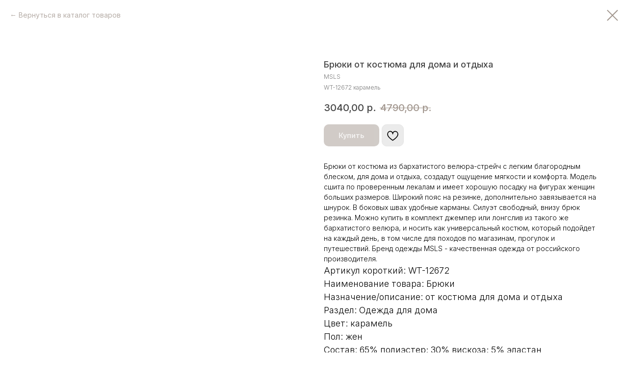

--- FILE ---
content_type: text/html; charset=UTF-8
request_url: https://msls.ru/tproduct/534416072-380850201801-bryuki-ot-kostyuma-dlya-doma-i-otdiha
body_size: 20550
content:
<!DOCTYPE html> <html> <head> <meta charset="utf-8" /> <meta http-equiv="Content-Type" content="text/html; charset=utf-8" /> <meta name="viewport" content="width=device-width, initial-scale=1.0" /> <!--metatextblock-->
<title>Брюки от костюма для дома и отдыха - MSLS</title>
<meta name="description" content="Брюки жен,. арт.WT-12672, цвет карамель">
<meta name="keywords" content="">
<meta property="og:title" content="Брюки от костюма для дома и отдыха" />
<meta property="og:description" content="Брюки жен,. арт.WT-12672, цвет карамель" />
<meta property="og:type" content="website" />
<meta property="og:url" content="https://msls.ru/tproduct/534416072-380850201801-bryuki-ot-kostyuma-dlya-doma-i-otdiha" />
<meta property="og:image" content="https://static.tildacdn.com/stor6237-6163-4766-b261-653266343236/75799515.jpg" />
<link rel="canonical" href="https://msls.ru/tproduct/534416072-380850201801-bryuki-ot-kostyuma-dlya-doma-i-otdiha" />
<!--/metatextblock--> <meta name="format-detection" content="telephone=no" /> <meta http-equiv="x-dns-prefetch-control" content="on"> <link rel="dns-prefetch" href="https://ws.tildacdn.com"> <link rel="dns-prefetch" href="https://static.tildacdn.com"> <link rel="shortcut icon" href="https://static.tildacdn.com/tild3438-3139-4965-a565-633837633036/MSLS-_06_12_2019___3.ico" type="image/x-icon" /> <!-- Assets --> <script src="https://neo.tildacdn.com/js/tilda-fallback-1.0.min.js" async charset="utf-8"></script> <link rel="stylesheet" href="https://static.tildacdn.com/css/tilda-grid-3.0.min.css" type="text/css" media="all" onerror="this.loaderr='y';"/> <link rel="stylesheet" href="https://static.tildacdn.com/ws/project279910/tilda-blocks-page20856073.min.css?t=1767076102" type="text/css" media="all" onerror="this.loaderr='y';" /> <link rel="preconnect" href="https://fonts.gstatic.com"> <link href="https://fonts.googleapis.com/css2?family=Inter:wght@300;400;500;600;700&subset=latin,cyrillic&display=swap" rel="stylesheet"> <link rel="stylesheet" href="https://static.tildacdn.com/css/tilda-animation-2.0.min.css" type="text/css" media="all" onerror="this.loaderr='y';" /> <link rel="stylesheet" href="https://static.tildacdn.com/css/tilda-popup-1.1.min.css" type="text/css" media="print" onload="this.media='all';" onerror="this.loaderr='y';" /> <noscript><link rel="stylesheet" href="https://static.tildacdn.com/css/tilda-popup-1.1.min.css" type="text/css" media="all" /></noscript> <link rel="stylesheet" href="https://static.tildacdn.com/css/tilda-menu-widgeticons-1.0.min.css" type="text/css" media="all" onerror="this.loaderr='y';" /> <link rel="stylesheet" href="https://static.tildacdn.com/css/tilda-slds-1.4.min.css" type="text/css" media="print" onload="this.media='all';" onerror="this.loaderr='y';" /> <noscript><link rel="stylesheet" href="https://static.tildacdn.com/css/tilda-slds-1.4.min.css" type="text/css" media="all" /></noscript> <link rel="stylesheet" href="https://static.tildacdn.com/css/tilda-forms-1.0.min.css" type="text/css" media="all" onerror="this.loaderr='y';" /> <link rel="stylesheet" href="https://static.tildacdn.com/css/tilda-catalog-1.1.min.css" type="text/css" media="print" onload="this.media='all';" onerror="this.loaderr='y';" /> <noscript><link rel="stylesheet" href="https://static.tildacdn.com/css/tilda-catalog-1.1.min.css" type="text/css" media="all" /></noscript> <link rel="stylesheet" href="https://static.tildacdn.com/css/tilda-catalog-filters-1.0.min.css" type="text/css" media="all" onerror="this.loaderr='y';" /> <link rel="stylesheet" href="https://static.tildacdn.com/css/tilda-cart-1.0.min.css" type="text/css" media="all" onerror="this.loaderr='y';" /> <link rel="stylesheet" href="https://static.tildacdn.com/css/tilda-delivery-1.0.min.css" type="text/css" media="print" onload="this.media='all';" onerror="this.loaderr='y';" /> <noscript><link rel="stylesheet" href="https://static.tildacdn.com/css/tilda-delivery-1.0.min.css" type="text/css" media="all" /></noscript> <link rel="stylesheet" href="https://static.tildacdn.com/css/tilda-wishlist-1.0.min.css" type="text/css" media="all" onerror="this.loaderr='y';" /> <link rel="stylesheet" href="https://static.tildacdn.com/css/tilda-zoom-2.0.min.css" type="text/css" media="print" onload="this.media='all';" onerror="this.loaderr='y';" /> <noscript><link rel="stylesheet" href="https://static.tildacdn.com/css/tilda-zoom-2.0.min.css" type="text/css" media="all" /></noscript> <script nomodule src="https://static.tildacdn.com/js/tilda-polyfill-1.0.min.js" charset="utf-8"></script> <script type="text/javascript">function t_onReady(func) {if(document.readyState!='loading') {func();} else {document.addEventListener('DOMContentLoaded',func);}}
function t_onFuncLoad(funcName,okFunc,time) {if(typeof window[funcName]==='function') {okFunc();} else {setTimeout(function() {t_onFuncLoad(funcName,okFunc,time);},(time||100));}}function t_throttle(fn,threshhold,scope) {return function() {fn.apply(scope||this,arguments);};}function t396_initialScale(t){var e=document.getElementById("rec"+t);if(e){var i=e.querySelector(".t396__artboard");if(i){window.tn_scale_initial_window_width||(window.tn_scale_initial_window_width=document.documentElement.clientWidth);var a=window.tn_scale_initial_window_width,r=[],n,l=i.getAttribute("data-artboard-screens");if(l){l=l.split(",");for(var o=0;o<l.length;o++)r[o]=parseInt(l[o],10)}else r=[320,480,640,960,1200];for(var o=0;o<r.length;o++){var d=r[o];a>=d&&(n=d)}var _="edit"===window.allrecords.getAttribute("data-tilda-mode"),c="center"===t396_getFieldValue(i,"valign",n,r),s="grid"===t396_getFieldValue(i,"upscale",n,r),w=t396_getFieldValue(i,"height_vh",n,r),g=t396_getFieldValue(i,"height",n,r),u=!!window.opr&&!!window.opr.addons||!!window.opera||-1!==navigator.userAgent.indexOf(" OPR/");if(!_&&c&&!s&&!w&&g&&!u){var h=parseFloat((a/n).toFixed(3)),f=[i,i.querySelector(".t396__carrier"),i.querySelector(".t396__filter")],v=Math.floor(parseInt(g,10)*h)+"px",p;i.style.setProperty("--initial-scale-height",v);for(var o=0;o<f.length;o++)f[o].style.setProperty("height","var(--initial-scale-height)");t396_scaleInitial__getElementsToScale(i).forEach((function(t){t.style.zoom=h}))}}}}function t396_scaleInitial__getElementsToScale(t){return t?Array.prototype.slice.call(t.children).filter((function(t){return t&&(t.classList.contains("t396__elem")||t.classList.contains("t396__group"))})):[]}function t396_getFieldValue(t,e,i,a){var r,n=a[a.length-1];if(!(r=i===n?t.getAttribute("data-artboard-"+e):t.getAttribute("data-artboard-"+e+"-res-"+i)))for(var l=0;l<a.length;l++){var o=a[l];if(!(o<=i)&&(r=o===n?t.getAttribute("data-artboard-"+e):t.getAttribute("data-artboard-"+e+"-res-"+o)))break}return r}window.TN_SCALE_INITIAL_VER="1.0",window.tn_scale_initial_window_width=null;</script> <script src="https://static.tildacdn.com/js/jquery-1.10.2.min.js" charset="utf-8" onerror="this.loaderr='y';"></script> <script src="https://static.tildacdn.com/js/tilda-scripts-3.0.min.js" charset="utf-8" defer onerror="this.loaderr='y';"></script> <script src="https://static.tildacdn.com/ws/project279910/tilda-blocks-page20856073.min.js?t=1767076102" charset="utf-8" onerror="this.loaderr='y';"></script> <script src="https://static.tildacdn.com/js/tilda-lazyload-1.0.min.js" charset="utf-8" async onerror="this.loaderr='y';"></script> <script src="https://static.tildacdn.com/js/tilda-animation-2.0.min.js" charset="utf-8" async onerror="this.loaderr='y';"></script> <script src="https://static.tildacdn.com/js/tilda-popup-1.0.min.js" charset="utf-8" async onerror="this.loaderr='y';"></script> <script src="https://static.tildacdn.com/js/tilda-menu-widgeticons-1.0.min.js" charset="utf-8" async onerror="this.loaderr='y';"></script> <script src="https://static.tildacdn.com/js/tilda-zero-1.1.min.js" charset="utf-8" async onerror="this.loaderr='y';"></script> <script src="https://static.tildacdn.com/js/tilda-slds-1.4.min.js" charset="utf-8" async onerror="this.loaderr='y';"></script> <script src="https://static.tildacdn.com/js/hammer.min.js" charset="utf-8" async onerror="this.loaderr='y';"></script> <script src="https://static.tildacdn.com/js/tilda-widget-positions-1.0.min.js" charset="utf-8" async onerror="this.loaderr='y';"></script> <script src="https://static.tildacdn.com/js/tilda-products-1.0.min.js" charset="utf-8" async onerror="this.loaderr='y';"></script> <script src="https://static.tildacdn.com/js/tilda-catalog-1.1.min.js" charset="utf-8" async onerror="this.loaderr='y';"></script> <script src="https://static.tildacdn.com/js/tilda-forms-1.0.min.js" charset="utf-8" async onerror="this.loaderr='y';"></script> <script src="https://static.tildacdn.com/js/tilda-cart-1.1.min.js" charset="utf-8" async onerror="this.loaderr='y';"></script> <script src="https://static.tildacdn.com/js/tilda-delivery-1.0.min.js" charset="utf-8" async onerror="this.loaderr='y';"></script> <script src="https://static.tildacdn.com/js/tilda-wishlist-1.0.min.js" charset="utf-8" async onerror="this.loaderr='y';"></script> <script src="https://static.tildacdn.com/js/tilda-animation-sbs-1.0.min.js" charset="utf-8" async onerror="this.loaderr='y';"></script> <script src="https://static.tildacdn.com/js/tilda-zoom-2.0.min.js" charset="utf-8" async onerror="this.loaderr='y';"></script> <script src="https://static.tildacdn.com/js/tilda-zero-scale-1.0.min.js" charset="utf-8" async onerror="this.loaderr='y';"></script> <script src="https://static.tildacdn.com/js/tilda-events-1.0.min.js" charset="utf-8" async onerror="this.loaderr='y';"></script> <script type="text/javascript" src="https://static.tildacdn.com/js/tilda-lk-dashboard-1.0.min.js" charset="utf-8" async onerror="this.loaderr='y';"></script> <!-- nominify begin --><!-- Facebook Pixel Code --> <script>
!function(f,b,e,v,n,t,s)
{if(f.fbq)return;n=f.fbq=function(){n.callMethod?
n.callMethod.apply(n,arguments):n.queue.push(arguments)};
if(!f._fbq)f._fbq=n;n.push=n;n.loaded=!0;n.version='2.0';
n.queue=[];t=b.createElement(e);t.async=!0;
t.src=v;s=b.getElementsByTagName(e)[0];
s.parentNode.insertBefore(t,s)}(window, document,'script',
'https://connect.facebook.net/en_US/fbevents.js');
fbq('init', '232868445412289');
fbq('track', 'PageView');
</script> <noscript><img height="1" width="1" style="display:none"
src="https://www.facebook.com/tr?id=232868445412289&ev=PageView&noscript=1"
/></noscript> <!-- End Facebook Pixel Code --> <html> <head> <meta name="verification" content="800ac140af53fecda3a12efc6b5296" /> </head> </html> <html> <head> <meta name="keywords" content="женская одежда, интернет магазин одежды, домашняя одежда, главный бухгалтер, домашний костюм, большие размеры, одежда москва, кардиган, бежевый, черный"> <meta name="keywords" content="модный, приличный, качественная одежда, спортивный костюм женский, одежда от производителя, кардиган большого размера, платья для полных женщин"> <meta name="keywords" content="как похудеть после 40, сабурово парк, пятницкие кварталы, брюки из трикотажа, что носить полным, замитино, кардиган в офис, митино о2, велюров костюм"> <meta name="keywords" content="удобный костюм для дома, вайлдберриз msls, костюм -велюр -домашний, митино, купить одежду, в интернет магазине, недорого"> <meta name="keywords" content="msls вайлдберриз, одежда, женский, качественный, производитель одежды, бежевый кардиган, черный кардиган, модный кардиган, приличный кардиган"> </head> </html> <!-- nominify end --><script type="text/javascript">window.dataLayer=window.dataLayer||[];</script> <!-- Facebook Pixel Code --> <script type="text/javascript" data-tilda-cookie-type="advertising">setTimeout(function(){!function(f,b,e,v,n,t,s)
{if(f.fbq)return;n=f.fbq=function(){n.callMethod?n.callMethod.apply(n,arguments):n.queue.push(arguments)};if(!f._fbq)f._fbq=n;n.push=n;n.loaded=!0;n.version='2.0';n.agent='pltilda';n.queue=[];t=b.createElement(e);t.async=!0;t.src=v;s=b.getElementsByTagName(e)[0];s.parentNode.insertBefore(t,s)}(window,document,'script','https://connect.facebook.net/en_US/fbevents.js');fbq('init','232868445412289');fbq('track','PageView');},2000);</script> <!-- End Facebook Pixel Code --> <script type="text/javascript">(function() {if((/bot|google|yandex|baidu|bing|msn|duckduckbot|teoma|slurp|crawler|spider|robot|crawling|facebook/i.test(navigator.userAgent))===false&&typeof(sessionStorage)!='undefined'&&sessionStorage.getItem('visited')!=='y'&&document.visibilityState){var style=document.createElement('style');style.type='text/css';style.innerHTML='@media screen and (min-width: 980px) {.t-records {opacity: 0;}.t-records_animated {-webkit-transition: opacity ease-in-out .2s;-moz-transition: opacity ease-in-out .2s;-o-transition: opacity ease-in-out .2s;transition: opacity ease-in-out .2s;}.t-records.t-records_visible {opacity: 1;}}';document.getElementsByTagName('head')[0].appendChild(style);function t_setvisRecs(){var alr=document.querySelectorAll('.t-records');Array.prototype.forEach.call(alr,function(el) {el.classList.add("t-records_animated");});setTimeout(function() {Array.prototype.forEach.call(alr,function(el) {el.classList.add("t-records_visible");});sessionStorage.setItem("visited","y");},400);}
document.addEventListener('DOMContentLoaded',t_setvisRecs);}})();</script></head> <body class="t-body" style="margin:0;"> <!--allrecords--> <div id="allrecords" class="t-records" data-product-page="y" data-hook="blocks-collection-content-node" data-tilda-project-id="279910" data-tilda-page-id="20856073" data-tilda-page-alias="msls" data-tilda-formskey="b0c84b39aee39d1c6947b3bba515c4e5" data-tilda-lazy="yes" data-tilda-root-zone="com" data-tilda-project-headcode="yes" data-tilda-ts="y" data-tilda-project-country="RU">
<div id="rec466308592" class="r t-rec" style="" data-animationappear="off" data-record-type="1002"> <script>t_onReady(function() {setTimeout(function() {t_onFuncLoad('twishlist__init',function() {twishlist__init('466308592');});},500);var rec=document.querySelector('#rec466308592');if(!rec) return;var userAgent=navigator.userAgent.toLowerCase();var isAndroid=userAgent.indexOf('android')!==-1;var body=document.body;if(!body) return;var isScrollablefFix=body.classList.contains('t-body_scrollable-fix-for-android');if(isAndroid&&!isScrollablefFix) {body.classList.add('t-body_scrollable-fix-for-android');document.head.insertAdjacentHTML('beforeend','<style>@media screen and (max-width: 560px) {\n.t-body_scrollable-fix-for-android {\noverflow: visible !important;\n}\n}\n</style>');console.log('Android css fix was inited');};if(userAgent.indexOf('instagram')!==-1&&userAgent.indexOf('iphone')!==-1) {body.style.position='relative';}
var wishlistWindow=rec.querySelector('.t1002__wishlistwin');var currentMode=document.querySelector('.t-records').getAttribute('data-tilda-mode');if(wishlistWindow&&currentMode!=='edit'&&currentMode!=='preview') {wishlistWindow.addEventListener('scroll',t_throttle(function() {if(window.lazy==='y'||document.querySelector('#allrecords').getAttribute('data-tilda-lazy')==='yes') {t_onFuncLoad('t_lazyload_update',function() {t_lazyload_update();});}},500));}});</script> <div class="t1002" data-wishlist-hook="#showfavorites" data-wishlistbtn-pos="button" data-project-currency="р." data-project-currency-side="r" data-project-currency-sep="," data-project-currency-code="RUB"> <div class="t1002__wishlistwin" style="display:none"> <div class="t1002__wishlistwin-content"> <div class="t1002__close t1002__wishlistwin-close"> <button type="button" class="t1002__close-button t1002__wishlistwin-close-wrapper" aria-label="Закрыть вишлист"> <svg role="presentation" class="t1002__wishlistwin-close-icon" width="23px" height="23px" viewBox="0 0 23 23" version="1.1" xmlns="http://www.w3.org/2000/svg" xmlns:xlink="http://www.w3.org/1999/xlink"> <g stroke="none" stroke-width="1" fill="#000" fill-rule="evenodd"> <rect transform="translate(11.313708, 11.313708) rotate(-45.000000) translate(-11.313708, -11.313708) " x="10.3137085" y="-3.6862915" width="2" height="30"></rect> <rect transform="translate(11.313708, 11.313708) rotate(-315.000000) translate(-11.313708, -11.313708) " x="10.3137085" y="-3.6862915" width="2" height="30"></rect> </g> </svg> </button> </div> <div class="t1002__wishlistwin-top"> <div class="t1002__wishlistwin-heading t-name t-name_xl"></div> </div> <div class="t1002__wishlistwin-products"></div> </div> </div> </div> <style>.t1002__addBtn:not(.t-popup .t1002__addBtn):not(.t-store__product-snippet .t1002__addBtn){}.t1002__addBtn{background-color:#ebebeb!important;border-width:1px!important;border-radius:10px;}.t1002__addBtn svg path{}</style> </div>

<!-- PRODUCT START -->

                
                        
                    
        
        

<div id="rec534416072" class="r t-rec" style="background-color:#ffffff;" data-bg-color="#ffffff">
    <div class="t-store t-store__prod-snippet__container">

        
                <div class="t-store__prod-popup__close-txt-wr" style="position:absolute;">
            <a href="https://msls.ru" class="js-store-close-text t-store__prod-popup__close-txt t-descr t-descr_xxs" style="color:#a39890;">
                Вернуться в каталог товаров
            </a>
        </div>
        
        <a href="https://msls.ru" class="t-popup__close" style="position:absolute; background-color:#ffffff">
            <div class="t-popup__close-wrapper">
                <svg class="t-popup__close-icon t-popup__close-icon_arrow" width="26px" height="26px" viewBox="0 0 26 26" version="1.1" xmlns="http://www.w3.org/2000/svg" xmlns:xlink="http://www.w3.org/1999/xlink"><path d="M10.4142136,5 L11.8284271,6.41421356 L5.829,12.414 L23.4142136,12.4142136 L23.4142136,14.4142136 L5.829,14.414 L11.8284271,20.4142136 L10.4142136,21.8284271 L2,13.4142136 L10.4142136,5 Z" fill="#a39890"></path></svg>
                <svg class="t-popup__close-icon t-popup__close-icon_cross" width="23px" height="23px" viewBox="0 0 23 23" version="1.1" xmlns="http://www.w3.org/2000/svg" xmlns:xlink="http://www.w3.org/1999/xlink"><g stroke="none" stroke-width="1" fill="#a39890" fill-rule="evenodd"><rect transform="translate(11.313708, 11.313708) rotate(-45.000000) translate(-11.313708, -11.313708) " x="10.3137085" y="-3.6862915" width="2" height="30"></rect><rect transform="translate(11.313708, 11.313708) rotate(-315.000000) translate(-11.313708, -11.313708) " x="10.3137085" y="-3.6862915" width="2" height="30"></rect></g></svg>
            </div>
        </a>
        
        <div class="js-store-product js-product t-store__product-snippet" data-product-lid="380850201801" data-product-uid="380850201801" itemscope itemtype="http://schema.org/Product">
            <meta itemprop="productID" content="380850201801" />

            <div class="t-container">
                <div>
                    <meta itemprop="image" content="https://static.tildacdn.com/stor6237-6163-4766-b261-653266343236/75799515.jpg" />
                    <div class="t-store__prod-popup__slider js-store-prod-slider t-store__prod-popup__col-left t-col t-col_6" data-hover-zoom="yes">
                        <div class="js-product-img" style="width:100%;padding-bottom:75%;background-size:cover;opacity:0;">
                        </div>
                    </div>
                    <div class="t-store__prod-popup__info t-align_left t-store__prod-popup__col-right t-col t-col_6">

                        <div class="t-store__prod-popup__title-wrapper">
                            <h1 class="js-store-prod-name js-product-name t-store__prod-popup__name t-name t-name_xl" itemprop="name" style="color:#464646;font-size:18px;">Брюки от костюма для дома и отдыха</h1>
                            <div class="t-store__prod-popup__brand t-descr t-descr_xxs" itemprop="brand" itemscope itemtype="https://schema.org/Brand">
                                <span itemprop="name" class="js-product-brand">MSLS</span>                            </div>
                            <div class="t-store__prod-popup__sku t-descr t-descr_xxs">
                                <span class="js-store-prod-sku js-product-sku" translate="no" itemprop="sku">
                                    WT-12672 карамель
                                </span>
                            </div>
                        </div>

                                                                        <div itemprop="offers" itemscope itemtype="http://schema.org/AggregateOffer" style="display:none;">
                            <meta itemprop="lowPrice" content="3040.00" />
                            <meta itemprop="highPrice" content="3040.00" />
                            <meta itemprop="priceCurrency" content="RUB" />
                                                        <link itemprop="availability" href="http://schema.org/OutOfStock">
                                                                                    <div itemprop="offers" itemscope itemtype="http://schema.org/Offer" style="display:none;">
                                <meta itemprop="serialNumber" content="220315081541" />
                                                                <meta itemprop="sku" content="WT-12672 карамель" />
                                                                <meta itemprop="price" content="3040.00" />
                                <meta itemprop="priceCurrency" content="RUB" />
                                                                <link itemprop="availability" href="http://schema.org/OutOfStock">
                                                            </div>
                                                        <div itemprop="offers" itemscope itemtype="http://schema.org/Offer" style="display:none;">
                                <meta itemprop="serialNumber" content="608022915651" />
                                                                <meta itemprop="sku" content="WT-12672 карамель" />
                                                                <meta itemprop="price" content="3040.00" />
                                <meta itemprop="priceCurrency" content="RUB" />
                                                                <link itemprop="availability" href="http://schema.org/OutOfStock">
                                                            </div>
                                                        <div itemprop="offers" itemscope itemtype="http://schema.org/Offer" style="display:none;">
                                <meta itemprop="serialNumber" content="852279747271" />
                                                                <meta itemprop="sku" content="WT-12672 карамель" />
                                                                <meta itemprop="price" content="3040.00" />
                                <meta itemprop="priceCurrency" content="RUB" />
                                                                <link itemprop="availability" href="http://schema.org/OutOfStock">
                                                            </div>
                                                        <div itemprop="offers" itemscope itemtype="http://schema.org/Offer" style="display:none;">
                                <meta itemprop="serialNumber" content="317723224031" />
                                                                <meta itemprop="sku" content="WT-12672 карамель" />
                                                                <meta itemprop="price" content="3040.00" />
                                <meta itemprop="priceCurrency" content="RUB" />
                                                                <link itemprop="availability" href="http://schema.org/OutOfStock">
                                                            </div>
                                                        <div itemprop="offers" itemscope itemtype="http://schema.org/Offer" style="display:none;">
                                <meta itemprop="serialNumber" content="416660173791" />
                                                                <meta itemprop="sku" content="WT-12672 карамель" />
                                                                <meta itemprop="price" content="3040.00" />
                                <meta itemprop="priceCurrency" content="RUB" />
                                                                <link itemprop="availability" href="http://schema.org/OutOfStock">
                                                            </div>
                                                        <div itemprop="offers" itemscope itemtype="http://schema.org/Offer" style="display:none;">
                                <meta itemprop="serialNumber" content="759621472061" />
                                                                <meta itemprop="sku" content="WT-12672 карамель" />
                                                                <meta itemprop="price" content="3040.00" />
                                <meta itemprop="priceCurrency" content="RUB" />
                                                                <link itemprop="availability" href="http://schema.org/OutOfStock">
                                                            </div>
                                                    </div>
                        
                                                <div itemprop="width" itemscope itemtype="https://schema.org/QuantitativeValue" style="display:none;">
                            <meta itemprop="value" content="390" />
                            <meta itemprop="unitCode" content="MMT" />
                        </div>
                        <div itemprop="height" itemscope itemtype="https://schema.org/QuantitativeValue" style="display:none;">
                            <meta itemprop="value" content="320" />
                            <meta itemprop="unitCode" content="MMT" />
                        </div>
                        <div itemprop="depth" itemscope itemtype="https://schema.org/QuantitativeValue" style="display:none;">
                            <meta itemprop="value" content="60" />
                            <meta itemprop="unitCode" content="MMT" />
                        </div>
                                                                        <div itemprop="weight" itemscope itemtype="https://schema.org/QuantitativeValue" style="display:none;">
                            <meta itemprop="value" content="520" />
                            <meta itemprop="unitCode" content="GRM" />
                        </div>
                        
                        <div class="js-store-price-wrapper t-store__prod-popup__price-wrapper">
                            <div class="js-store-prod-price t-store__prod-popup__price t-store__prod-popup__price-item t-name t-name_md" style="color:#464646;">
                                                                <div class="js-product-price js-store-prod-price-val t-store__prod-popup__price-value" data-product-price-def="3040.0000" data-product-price-def-str="3040,00">3040,00</div><div class="t-store__prod-popup__price-currency" translate="no">р.</div>
                                                            </div>
                            <div class="js-store-prod-price-old t-store__prod-popup__price_old t-store__prod-popup__price-item t-name t-name_md" style="color:#a39890;">
                                                                <div class="js-store-prod-price-old-val t-store__prod-popup__price-value">4790,00</div><div class="t-store__prod-popup__price-currency" translate="no">р.</div>
                                                            </div>
                        </div>

                        <div class="js-product-controls-wrapper">
                        </div>

                        <div class="t-store__prod-popup__links-wrapper">
                                                    </div>

                                                <div class="t-store__prod-popup__btn-wrapper"   tt="Купить">
                                                        <a href="#order" class="t-store__prod-popup__btn t-store__prod-popup__btn_disabled t-btn t-btn_sm" style="color:#ffffff;background-color:#a39890;border-radius:10px;-moz-border-radius:10px;-webkit-border-radius:10px;">
                                <table style="width:100%; height:100%;">
                                    <tbody>
                                        <tr>
                                            <td class="js-store-prod-popup-buy-btn-txt">Купить</td>
                                        </tr>
                                    </tbody>
                                </table>
                            </a>
                                                    </div>
                        
                        <div class="js-store-prod-text t-store__prod-popup__text t-descr t-descr_xxs" >
                                                    <div class="js-store-prod-all-text" itemprop="description">
                                Брюки от костюма из бархатистого велюра-стрейч с легким благородным блеском, для дома и отдыха, создадут ощущение мягкости и комфорта. Модель сшита по проверенным лекалам и имеет хорошую посадку на фигурах женщин больших размеров. Широкий пояс на резинке, дополнительно завязывается на шнурок. В боковых швах удобные карманы. Силуэт свободный, внизу брюк резинка. Можно купить в комплект джемпер или лонгслив из такого же бархатистого велюра, и носить как универсальный костюм, который подойдет на каждый день, в том числе для походов по магазинам, прогулок и путешествий. Бренд одежды MSLS - качественная одежда от российского производителя.                            </div>
                                                                            <div class="js-store-prod-all-charcs">
                                                                                                                        <p class="js-store-prod-charcs">Артикул короткий: WT-12672</p>
                                                                                                                            <p class="js-store-prod-charcs">Наименование товара: Брюки</p>
                                                                                                                            <p class="js-store-prod-charcs">Назначение/описание: от костюма для дома и отдыха</p>
                                                                                                                            <p class="js-store-prod-charcs">Раздел: Одежда для дома</p>
                                                                                                                            <p class="js-store-prod-charcs">Цвет: карамель</p>
                                                                                                                            <p class="js-store-prod-charcs">Пол: жен</p>
                                                                                                                            <p class="js-store-prod-charcs">Состав: 65% полиэстер; 30% вискоза; 5% эластан</p>
                                                                                                                            <p class="js-store-prod-charcs">Фактура материала: Велюр стрейч</p>
                                                                                                                            <p class="js-store-prod-charcs">Сезон: Круглогодичный</p>
                                                                                                                            <p class="js-store-prod-charcs">Параметры изделия: Длина брюк по боковому шву 102см. Длина брюк по внутреннему шву 78см.</p>
                                                                                                                            <p class="js-store-prod-charcs">Ключевые слова: костюм велюр, джемпер велюр, брюки велюр, велюровый костюм большие размеры, костюм msls</p>
                                                                                                                            <p class="js-store-prod-charcs">Уход за вещами: бережная стирка при 30 градусах; гладить при t не более 110С; деликатный отжим; не выкручивать; отбеливание запрещено; при стирке не смешивать с другими типами тканей</p>
                                                                                                                            <p class="js-store-prod-charcs">Страна производства: Россия</p>
                                                                                                                                                    <p class="js-store-prod-dimensions">lwh: 390x320x60 mm</p>
                                                                                        <p class="js-store-prod-weight">Weight: 520 g</p>
                                                        </div>
                                                </div>

                    </div>
                </div>

                            </div>
        </div>
                <div class="t-store__relevants__container">
            <div class="t-container">
                <div class="t-col">
                    <div class="t-store__relevants__title t-uptitle t-uptitle_xxl" style="color:#464646;font-size:18px;">Смотрите также</div>
                    <div class="t-store__relevants-grid-cont js-store-relevants-grid-cont js-store-grid-cont t-store__valign-buttons"></div>
                </div>
            </div>
        </div>
                <div class="js-store-error-msg t-store__error-msg-cont"></div>
        <div itemscope itemtype="http://schema.org/ImageGallery" style="display:none;">
                                                                                                                                                                                                                                                                                                                                                                                                                                                        </div>

    </div>

                        
                        
    
    <style>
        /* body bg color */
        
        .t-body {
            background-color:#ffffff;
        }
        

        /* body bg color end */
        /* Slider stiles */
        .t-slds__bullet_active .t-slds__bullet_body {
            background-color: #222 !important;
        }

        .t-slds__bullet:hover .t-slds__bullet_body {
            background-color: #222 !important;
        }
        /* Slider stiles end */
    </style>
    

            
        
    <style>
        
        /* brand subtitle */
        .t-store__product-snippet .t-store__prod-popup__brand,
        /* sku subtitle */
        .t-store__product-snippet .t-store__prod-popup__sku {
            font-size: 12px;
        }
        

        
        /* styles for options */
        .t-store__product-snippet .t-product__option-title,
        .t-store__product-snippet .t-product__option-select {
            font-size: 16px;
        }
        

        
        /* characteristics */
        .t-store__product-snippet .js-store-prod-all-charcs p {
            font-size: 18px;
        }
        
    </style>
    
    
        
    <style>
        
        @media screen and (max-width: 480px) {
            
            .t-store__product-snippet .t-store__prod-popup__brand,
            .t-store__product-snippet .t-store__prod-popup__sku {
                font-size: 12px;
            }
            

            
            .t-store__product-snippet .t-product__option-title,
            .t-store__product-snippet .t-product__option-select {
                font-size: 12px;
            }
            

            
            .t-store__product-snippet .js-store-prod-all-charcs p {
                font-size: 12px;
            }
            
        }
        
    </style>
    
    
        
    <style>
        
        @media screen and (max-width: 480px) {
            .t-store__relevants__title {
            
                font-size: 16px !important;
            
            
            }
        }
        
    </style>
    
    
        
        <style>
    
                                    
        </style>
    
    
    <div class="js-store-tpl-slider-arrows" style="display: none;">
                


<div class="t-slds__arrow_wrapper t-slds__arrow_wrapper-left" data-slide-direction="left">
  <div class="t-slds__arrow t-slds__arrow-left t-slds__arrow-withbg" style="width: 30px; height: 30px;background-color: rgba(255,255,255,1);">
    <div class="t-slds__arrow_body t-slds__arrow_body-left" style="width: 7px;">
      <svg style="display: block" viewBox="0 0 7.3 13" xmlns="http://www.w3.org/2000/svg" xmlns:xlink="http://www.w3.org/1999/xlink">
                <desc>Left</desc>
        <polyline
        fill="none"
        stroke="#464646"
        stroke-linejoin="butt"
        stroke-linecap="butt"
        stroke-width="1"
        points="0.5,0.5 6.5,6.5 0.5,12.5"
        />
      </svg>
    </div>
  </div>
</div>
<div class="t-slds__arrow_wrapper t-slds__arrow_wrapper-right" data-slide-direction="right">
  <div class="t-slds__arrow t-slds__arrow-right t-slds__arrow-withbg" style="width: 30px; height: 30px;background-color: rgba(255,255,255,1);">
    <div class="t-slds__arrow_body t-slds__arrow_body-right" style="width: 7px;">
      <svg style="display: block" viewBox="0 0 7.3 13" xmlns="http://www.w3.org/2000/svg" xmlns:xlink="http://www.w3.org/1999/xlink">
        <desc>Right</desc>
        <polyline
        fill="none"
        stroke="#464646"
        stroke-linejoin="butt"
        stroke-linecap="butt"
        stroke-width="1"
        points="0.5,0.5 6.5,6.5 0.5,12.5"
        />
      </svg>
    </div>
  </div>
</div>    </div>

    
    <script>
        t_onReady(function() {
            var tildacopyEl = document.getElementById('tildacopy');
            if (tildacopyEl) tildacopyEl.style.display = 'none';

            var recid = '534416072';
            var options = {};
            var product = {"uid":380850201801,"rootpartid":713864,"title":"Брюки от костюма для дома и отдыха","brand":"MSLS","descr":"Брюки жен,. арт.WT-12672, цвет карамель","text":"Брюки от костюма из бархатистого велюра-стрейч с легким благородным блеском, для дома и отдыха, создадут ощущение мягкости и комфорта. Модель сшита по проверенным лекалам и имеет хорошую посадку на фигурах женщин больших размеров. Широкий пояс на резинке, дополнительно завязывается на шнурок. В боковых швах удобные карманы. Силуэт свободный, внизу брюк резинка. Можно купить в комплект джемпер или лонгслив из такого же бархатистого велюра, и носить как универсальный костюм, который подойдет на каждый день, в том числе для походов по магазинам, прогулок и путешествий. Бренд одежды MSLS - качественная одежда от российского производителя.","sku":"WT-12672 карамель","price":"3040.0000","priceold":"4790","gallery":[{"img":"https:\/\/static.tildacdn.com\/stor6237-6163-4766-b261-653266343236\/75799515.jpg"},{"img":"https:\/\/static.tildacdn.com\/stor3134-6263-4637-b565-393862613936\/61829529.jpg"},{"img":"https:\/\/static.tildacdn.com\/stor3639-6237-4235-b738-313238353836\/79894823.jpg"},{"img":"https:\/\/static.tildacdn.com\/stor3733-6461-4435-b633-613366633861\/63381876.jpg"},{"img":"https:\/\/static.tildacdn.com\/stor6234-3232-4865-b461-646630313862\/89884034.jpg"},{"img":"https:\/\/static.tildacdn.com\/stor6135-3039-4666-b565-333332366264\/94114320.jpg"},{"img":"https:\/\/static.tildacdn.com\/stor6361-3438-4439-b031-346232633131\/47931541.jpg"},{"img":"https:\/\/static.tildacdn.com\/stor3236-3764-4465-b332-333966623032\/38348961.jpg"},{"img":"https:\/\/static.tildacdn.com\/stor3532-3638-4530-b734-346365323161\/59561028.jpg"},{"img":"https:\/\/static.tildacdn.com\/stor3234-3735-4766-a637-343939333161\/93989923.jpg"},{"img":"https:\/\/static.tildacdn.com\/stor6666-3539-4538-a138-373932366136\/52045145.jpg"},{"img":"https:\/\/static.tildacdn.com\/stor3966-3730-4732-b938-363038363238\/92958694.jpg"},{"img":"https:\/\/static.tildacdn.com\/stor3734-6533-4832-b339-663731366263\/70223014.jpg"},{"img":"https:\/\/static.tildacdn.com\/stor6161-3338-4961-b265-373038326639\/93549527.jpg"},{"img":"https:\/\/static.tildacdn.com\/stor3737-6539-4334-b261-353934616365\/57075803.jpg"}],"sort":2245001,"portion":0,"newsort":0,"json_options":"[{\"title\":\"Размер_рос\",\"params\":[],\"values\":[\"46-48\",\"50-52\",\"54-56\",\"58-60\",\"62-64\",\"66-68\"]},{\"title\":\"Размер\",\"params\":[],\"values\":[\"46-48\",\"50-52\",\"54-56\",\"58-60\",\"62-64\",\"66-68\"]}]","json_chars":"[{\"title\": \"Артикул короткий\", \"value\": \"WT-12672\"}, {\"title\": \"Наименование товара\", \"value\": \"Брюки\"}, {\"title\": \"Назначение\/описание\", \"value\": \"от костюма для дома и отдыха\"}, {\"title\": \"Раздел\", \"value\": \"Одежда для дома\"}, {\"title\": \"Цвет\", \"value\": \"карамель\"}, {\"title\": \"Пол\", \"value\": \"жен\"}, {\"title\": \"Состав\", \"value\": \"65% полиэстер; 30% вискоза; 5% эластан\"}, {\"title\": \"Фактура материала\", \"value\": \"Велюр стрейч\"}, {\"title\": \"Сезон\", \"value\": \"Круглогодичный\"}, {\"title\": \"Параметры изделия\", \"value\": \"Длина брюк по боковому шву 102см. Длина брюк по внутреннему шву 78см.\"}, {\"title\": \"Ключевые слова\", \"value\": \"костюм велюр, джемпер велюр, брюки велюр, велюровый костюм большие размеры, костюм msls\"}, {\"title\": \"Уход за вещами\", \"value\": \"бережная стирка при 30 градусах; гладить при t не более 110С; деликатный отжим; не выкручивать; отбеливание запрещено; при стирке не смешивать с другими типами тканей\"}, {\"title\": \"Страна производства\", \"value\": \"Россия\"}]","externalid":"16492ad5-465f-11ee-b2fd-0cc47a0d6e6e","pack_label":"lwh","pack_x":390,"pack_y":320,"pack_z":60,"pack_m":520,"serverid":"master","servertime":"1755266139.9443","parentuid":"","editions":[{"uid":220315081541,"externalid":"16492ad6-465f-11ee-b2fd-0cc47a0d6e6e","sku":"WT-12672 карамель","price":"3 040.00","priceold":"4 790.00","quantity":"0","img":"","Размер_рос":"46-48","Размер":"46-48"},{"uid":608022915651,"externalid":"16492ae9-465f-11ee-b2fd-0cc47a0d6e6e","sku":"WT-12672 карамель","price":"3 040.00","priceold":"4 790.00","quantity":"0","img":"","Размер_рос":"50-52","Размер":"50-52"},{"uid":852279747271,"externalid":"16492aea-465f-11ee-b2fd-0cc47a0d6e6e","sku":"WT-12672 карамель","price":"3 040.00","priceold":"4 790.00","quantity":"0","img":"","Размер_рос":"54-56","Размер":"54-56"},{"uid":317723224031,"externalid":"16492aeb-465f-11ee-b2fd-0cc47a0d6e6e","sku":"WT-12672 карамель","price":"3 040.00","priceold":"4 790.00","quantity":"0","img":"","Размер_рос":"58-60","Размер":"58-60"},{"uid":416660173791,"externalid":"16492aec-465f-11ee-b2fd-0cc47a0d6e6e","sku":"WT-12672 карамель","price":"3 040.00","priceold":"4 790.00","quantity":"0","img":"","Размер_рос":"62-64","Размер":"62-64"},{"uid":759621472061,"externalid":"16492aed-465f-11ee-b2fd-0cc47a0d6e6e","sku":"WT-12672 карамель","price":"3 040.00","priceold":"4 790.00","quantity":"0","img":"","Размер_рос":"66-68","Размер":"66-68"}],"characteristics":[{"title":"Артикул короткий","value":"WT-12672"},{"title":"Наименование товара","value":"Брюки"},{"title":"Назначение\/описание","value":"от костюма для дома и отдыха"},{"title":"Раздел","value":"Одежда для дома"},{"title":"Цвет","value":"карамель"},{"title":"Пол","value":"жен"},{"title":"Состав","value":"65% полиэстер; 30% вискоза; 5% эластан"},{"title":"Фактура материала","value":"Велюр стрейч"},{"title":"Сезон","value":"Круглогодичный"},{"title":"Параметры изделия","value":"Длина брюк по боковому шву 102см. Длина брюк по внутреннему шву 78см."},{"title":"Ключевые слова","value":"костюм велюр, джемпер велюр, брюки велюр, велюровый костюм большие размеры, костюм msls"},{"title":"Уход за вещами","value":"бережная стирка при 30 градусах; гладить при t не более 110С; деликатный отжим; не выкручивать; отбеливание запрещено; при стирке не смешивать с другими типами тканей"},{"title":"Страна производства","value":"Россия"}],"properties":[],"partuids":[906060051321],"url":"https:\/\/msls.ru\/tproduct\/534416072-380850201801-bryuki-ot-kostyuma-dlya-doma-i-otdiha"};

            // draw slider or show image for SEO
            if (window.isSearchBot) {
                var imgEl = document.querySelector('.js-product-img');
                if (imgEl) imgEl.style.opacity = '1';
            } else {
                
                var prodcard_optsObj = {
    hasWrap: true,
    txtPad: 'sm',
    bgColor: '#fef7f3',
    borderRadius: '10px',
    shadowSize: '0px',
    shadowOpacity: '',
    shadowSizeHover: '10px',
    shadowOpacityHover: '30',
    shadowShiftyHover: 'sm',
    btnTitle1: '',
    btnLink1: 'popup',
    btnTitle2: '',
    btnLink2: 'popup',
    showOpts: false};

var price_optsObj = {
    color: '#464646',
    colorOld: '#a39890',
    fontSize: '20px',
    fontWeight: ''
};

var popup_optsObj = {
    columns: '6',
    columns2: '6',
    isVertical: '',
    align: 'left',
    btnTitle: 'Купить',
    closeText: 'Вернуться в каталог товаров',
    iconColor: '#a39890',
    containerBgColor: '#ffffff',
    overlayBgColorRgba: 'rgba(235,235,235,1)',
    popupStat: '',
    popupContainer: '100',
    fixedButton: true,
    mobileGalleryStyle: ''
};

var slider_optsObj = {
    anim_speed: 'slow',
    arrowColor: '#464646',
    videoPlayerIconColor: '',
    cycle: 'on',
    controls: 'arrowsthumbs',
    bgcolor: '#ebebeb'
};

var slider_dotsOptsObj = {
    size: '',
    bgcolor: '',
    bordersize: '',
    bgcoloractive: ''
};

var slider_slidesOptsObj = {
    zoomable: true,
    bgsize: 'contain',
    ratio: '1.33'
};

var typography_optsObj = {
    descrColor: '',
    titleColor: '#464646'
};

var default_sortObj = {
    in_stock: true};

var btn1_style = 'border-radius:10px;-moz-border-radius:10px;-webkit-border-radius:10px;color:#ffffff;background-color:#a39890;';
var btn2_style = 'border-radius:10px;-moz-border-radius:10px;-webkit-border-radius:10px;color:#000000;border:1px solid #000000;';

var options_catalog = {
    btn1_style: btn1_style,
    btn2_style: btn2_style,
    storepart: '834798138103',
    prodCard: prodcard_optsObj,
    popup_opts: popup_optsObj,
    defaultSort: default_sortObj,
    slider_opts: slider_optsObj,
    slider_dotsOpts: slider_dotsOptsObj,
    slider_slidesOpts: slider_slidesOptsObj,
    typo: typography_optsObj,
    price: price_optsObj,
    blocksInRow: '4',
    imageHover: true,
    imageHeight: '300px',
    imageRatioClass: 't-store__card__imgwrapper_4-3',
    align: 'center',
    vindent: '',
    isHorizOnMob:false,
    itemsAnim: '',
    hasOriginalAspectRatio: true,
    markColor: '#ef8342',
    markBgColor: '#ffffff',
    currencySide: 'r',
    currencyTxt: 'р.',
    currencySeparator: ',',
    currencyDecimal: '',
    btnSize: '',
    verticalAlignButtons: true,
    hideFilters: false,
    titleRelevants: 'Смотрите также',
    showRelevants: '834798138103',
    relevants_slider: true,
    relevants_quantity: '',
    isFlexCols: false,
    isPublishedPage: true,
    previewmode: true,
    colClass: 't-col t-col_3',
    ratio: '3_4',
    sliderthumbsside: '',
    showStoreBtnQuantity: '',
    tabs: '',
    galleryStyle: '',
    title_typo: '',
    descr_typo: '',
    price_typo: '',
    price_old_typo: '',
    menu_typo: '',
    options_typo: '',
    sku_typo: '',
    characteristics_typo: '',
    button_styles: '',
    button2_styles: '',
    buttonicon: '',
    buttoniconhover: '',
};                
                // emulate, get options_catalog from file store_catalog_fields
                options = options_catalog;
                options.typo.title = "color:#464646;font-size:18px;" || '';
                options.typo.descr = "" || '';

                try {
                    if (options.showRelevants) {
                        var itemsCount = '4';
                        var relevantsMethod;
                        switch (options.showRelevants) {
                            case 'cc':
                                relevantsMethod = 'current_category';
                                break;
                            case 'all':
                                relevantsMethod = 'all_categories';
                                break;
                            default:
                                relevantsMethod = 'category_' + options.showRelevants;
                                break;
                        }

                        t_onFuncLoad('t_store_loadProducts', function() {
                            t_store_loadProducts(
                                'relevants',
                                recid,
                                options,
                                false,
                                {
                                    currentProductUid: '380850201801',
                                    relevantsQuantity: itemsCount,
                                    relevantsMethod: relevantsMethod,
                                    relevantsSort: 'random'
                                }
                            );
                        });
                    }
                } catch (e) {
                    console.log('Error in relevants: ' + e);
                }
            }

            
                            options.popup_opts.btnTitle = 'Купить';
                        

            window.tStoreOptionsList = [{"title":"Размер","params":[],"values":[{"id":18659095,"value":"12см х 5см"},{"id":38251802,"value":"12см х 5см(-)"},{"id":42961752,"value":"40"},{"id":729671,"value":"42"},{"id":807173,"value":"42-44"},{"id":30089794,"value":"42-44\/170-76"},{"id":16880113,"value":"42-48"},{"id":15205393,"value":"42-52"},{"id":729674,"value":"44"},{"id":711263,"value":"44-46"},{"id":30089802,"value":"44-46\/170-76"},{"id":34874306,"value":"44-46_"},{"id":2528990,"value":"44-54"},{"id":729677,"value":"46"},{"id":807176,"value":"46-48"},{"id":15205399,"value":"46-56"},{"id":729680,"value":"48"},{"id":711266,"value":"48-50"},{"id":30089810,"value":"48-50\/170-76"},{"id":729683,"value":"50"},{"id":2003885,"value":"50-52"},{"id":16134673,"value":"50-56"},{"id":729686,"value":"52"},{"id":711269,"value":"52-54"},{"id":30089818,"value":"52-54\/170-76"},{"id":807143,"value":"52-58"},{"id":729689,"value":"54"},{"id":2003888,"value":"54-56"},{"id":729692,"value":"56"},{"id":751955,"value":"56-58"},{"id":30089826,"value":"56-58\/170-76"},{"id":26192950,"value":"56_"},{"id":729695,"value":"58"},{"id":2546675,"value":"58-60"},{"id":16134685,"value":"58-64"},{"id":729698,"value":"60"},{"id":15205405,"value":"60-62"},{"id":30089834,"value":"60-62\/170-76"},{"id":729701,"value":"62"},{"id":2546678,"value":"62-64"},{"id":807146,"value":"64"},{"id":18385207,"value":"64-66"},{"id":807149,"value":"66"},{"id":10272937,"value":"66-68"},{"id":807152,"value":"68"},{"id":33143670,"value":"68-70"},{"id":34497330,"value":"7см х 5см"},{"id":756038,"value":"L"},{"id":711281,"value":"L (46)"},{"id":701093,"value":"L (48)"},{"id":26193022,"value":"L (48)_"},{"id":756035,"value":"M"},{"id":711278,"value":"M (44)"},{"id":701090,"value":"M (46)"},{"id":34874302,"value":"M (46)_"},{"id":756032,"value":"S"},{"id":711275,"value":"S (42)"},{"id":701087,"value":"S (44)"},{"id":34875810,"value":"S (44)_"},{"id":756041,"value":"XL"},{"id":10272931,"value":"XL (48)"},{"id":701120,"value":"XL (50)"},{"id":34875814,"value":"XL (50)_"},{"id":10272928,"value":"XS (40)"},{"id":15513523,"value":"XS (42)"},{"id":10272922,"value":"XXL"},{"id":712496,"value":"XXL (52)"},{"id":27391130,"value":"XXXL (54)"}]},{"title":"Размер_рос","params":[],"values":[{"id":18659092,"value":"12см х 5см"},{"id":10272925,"value":"40"},{"id":9558184,"value":"42"},{"id":9556144,"value":"42-44"},{"id":30089798,"value":"42-44\/170-76"},{"id":16880110,"value":"42-48"},{"id":15205390,"value":"42-52"},{"id":9556123,"value":"44"},{"id":9556129,"value":"44-46"},{"id":30089806,"value":"44-46\/170-76"},{"id":9558166,"value":"44-54"},{"id":9556120,"value":"46"},{"id":9558172,"value":"46-48"},{"id":15205396,"value":"46-56"},{"id":9556117,"value":"48"},{"id":9556135,"value":"48-50"},{"id":30089814,"value":"48-50\/170-76"},{"id":26193018,"value":"48_"},{"id":9556126,"value":"50"},{"id":9556141,"value":"50-52"},{"id":16134670,"value":"50-56"},{"id":9558169,"value":"52"},{"id":9556132,"value":"52-54"},{"id":30089822,"value":"52-54\/170-76"},{"id":9558187,"value":"52-58"},{"id":9558163,"value":"54"},{"id":9558175,"value":"54-56"},{"id":9558142,"value":"56"},{"id":9556138,"value":"56-58"},{"id":30089830,"value":"56-58\/170-76"},{"id":26192918,"value":"56_"},{"id":9558145,"value":"58"},{"id":9558178,"value":"58-60"},{"id":16134682,"value":"58-64"},{"id":9558148,"value":"60"},{"id":15205402,"value":"60-62"},{"id":30089838,"value":"60-62\/170-76"},{"id":9558151,"value":"62"},{"id":9558181,"value":"62-64"},{"id":9558154,"value":"64"},{"id":18385204,"value":"64-66"},{"id":9558157,"value":"66"},{"id":10272934,"value":"66-68"},{"id":9558160,"value":"68"},{"id":33143674,"value":"68-70"},{"id":34497334,"value":"7см х 5см"},{"id":29510490,"value":"диаметр 1,7см"},{"id":29510426,"value":"диаметр 6мм"},{"id":29510402,"value":"ширина 1,0м чулок"},{"id":29510394,"value":"ширина 1,8м"}]}];

            t_onFuncLoad('t_store_productInit', function() {
                t_store_productInit(recid, options, product);
            });

            // if user coming from catalog redirect back to main page
            if (window.history.state && (window.history.state.productData || window.history.state.storepartuid)) {
                window.onpopstate = function() {
                    window.history.replaceState(null, null, window.location.origin);
                    window.location.replace(window.location.origin);
                };
            }
        });
    </script>
    

</div>


<!-- PRODUCT END -->

<div id="rec337514845" class="r t-rec" style="" data-animationappear="off" data-record-type="706"> <!-- @classes: t-text t-text_xs t-name t-name_xs t-name_md t-btn t-btn_sm --> <script>t_onReady(function() {setTimeout(function() {t_onFuncLoad('tcart__init',function() {tcart__init('337514845',{cssClassName:''});});},50);var userAgent=navigator.userAgent.toLowerCase();var body=document.body;if(!body) return;if(userAgent.indexOf('instagram')!==-1&&userAgent.indexOf('iphone')!==-1) {body.style.position='relative';}
var rec=document.querySelector('#rec337514845');if(!rec) return;var cartWindow=rec.querySelector('.t706__cartwin,.t706__cartpage');var allRecords=document.querySelector('.t-records');var currentMode=allRecords.getAttribute('data-tilda-mode');if(cartWindow&&currentMode!=='edit'&&currentMode!=='preview') {cartWindow.addEventListener('scroll',t_throttle(function() {if(window.lazy==='y'||document.querySelector('#allrecords').getAttribute('data-tilda-lazy')==='yes') {t_onFuncLoad('t_lazyload_update',function() {t_lazyload_update();});}},500));}});</script> <div class="t706" data-cart-countdown="yes" data-opencart-onorder="yes" data-project-currency="р." data-project-currency-side="r" data-project-currency-sep="," data-project-currency-code="RUB" data-payment-system="robokassa" data-cart-minorder="300" data-cart-maxstoredays="1" data-cart-sendevent-onadd="y" data-yandexmap-apikey="6e3a54e1-f997-41dc-aab2-6a87637ee5cb"> <div class="t706__carticon" style="top:90px;bottom:initial;right:20px;"> <div class="t706__carticon-text t-name t-name_xs"></div> <div class="t706__carticon-wrapper"> <div class="t706__carticon-imgwrap"> <svg role="img" class="t706__carticon-img" xmlns="http://www.w3.org/2000/svg" viewBox="0 0 64 64"> <path fill="none" stroke-width="2" stroke-miterlimit="10" d="M44 18h10v45H10V18h10z"/> <path fill="none" stroke-width="2" stroke-miterlimit="10" d="M22 24V11c0-5.523 4.477-10 10-10s10 4.477 10 10v13"/> </svg> </div> <div class="t706__carticon-counter js-carticon-counter"></div> </div> </div> <div class="t706__cartwin" style="display: none;"> <div class="t706__close t706__cartwin-close"> <button type="button" class="t706__close-button t706__cartwin-close-wrapper" aria-label="Закрыть корзину"> <svg role="presentation" class="t706__close-icon t706__cartwin-close-icon" width="23px" height="23px" viewBox="0 0 23 23" version="1.1" xmlns="http://www.w3.org/2000/svg" xmlns:xlink="http://www.w3.org/1999/xlink"> <g stroke="none" stroke-width="1" fill="#fff" fill-rule="evenodd"> <rect transform="translate(11.313708, 11.313708) rotate(-45.000000) translate(-11.313708, -11.313708) " x="10.3137085" y="-3.6862915" width="2" height="30"></rect> <rect transform="translate(11.313708, 11.313708) rotate(-315.000000) translate(-11.313708, -11.313708) " x="10.3137085" y="-3.6862915" width="2" height="30"></rect> </g> </svg> </button> </div> <div class="t706__cartwin-content"> <div class="t706__cartwin-top"> <div class="t706__cartwin-heading t-name t-name_xl">ваш заказ</div> </div> <div class="t706__cartwin-products"></div> <div class="t706__cartwin-bottom"> <div class="t706__cartwin-prodamount-wrap t-descr t-descr_sm"> <span class="t706__cartwin-prodamount-label"></span> <span class="t706__cartwin-prodamount"></span> </div> </div> <div class="t706__form-upper-text t-descr t-descr_xs"><div style="text-align:center;" data-customstyle="yes"></div></div> <div class="t706__orderform t-input_nomargin"> <form
id="form337514845" name='form337514845' role="form" action='' method='POST' data-formactiontype="2" data-inputbox=".t-input-group" 
class="t-form js-form-proccess t-form_inputs-total_12 t-form_bbonly" data-formsended-callback="t706_onSuccessCallback"> <input type="hidden" name="formservices[]" value="4ae604ea181025d0c229b5757690efc6" class="js-formaction-services"> <input type="hidden" name="formservices[]" value="e336e54f96a897763ad96f6727a927af" class="js-formaction-services"> <input type="hidden" name="formservices[]" value="f9d9c932c71784b66b764bdc44925782" class="js-formaction-services"> <input type="hidden" name="formservices[]" value="e1a466ada3e61b3fddbfb10ec962abf8" class="js-formaction-services"> <input type="hidden" name="tildaspec-formname" tabindex="-1" value="Cart"> <!-- @classes t-title t-text t-btn --> <div class="js-successbox t-form__successbox t-text t-text_md"
aria-live="polite"
style="display:none;"></div> <div
class="t-form__inputsbox
t-form__inputsbox_inrow "> <div
class=" t-input-group t-input-group_pc " data-input-lid="1574458472562" data-field-type="pc" data-field-name="Есть промокод?"> <div
class="t-input-title t-descr t-descr_md"
id="field-title_1574458472562" data-redactor-toolbar="no"
field="li_title__1574458472562"
style="color:;">Есть промокод?</div> <div class="t-input-block "> <style>.t-inputpromocode__wrapper .t-text{color:#000;}</style> <div class="t-inputpromocode__wrapper" style="display:table;width:100%;"> <input
type="text"
name="Есть промокод?"
class="t-input t-inputpromocode t-input_bbonly js-tilda-rule"
value=""
placeholder="Введите промокод" style="display:table-cell;color:#000000;border:1px solid #000000;" data-tilda-rule="promocode"> <div
class="t-inputpromocode__btn t-btn t-btn_md"
style="display:none;position:relative;height:auto;color:#fff;background:#000;">Активировать</div> </div> <script src="https://static.tildacdn.com/js/tilda-promocode-1.0.min.js"></script> <script>t_onReady(function() {try {t_onFuncLoad('t_input_promocode_init',function() {t_input_promocode_init('337514845','1574458472562');});} catch(error) {console.error(error);}});</script> </div> <div class="t-input-error" aria-live="polite" id="error_1574458472562"></div> </div> <div
class=" t-input-group t-input-group_dl " data-input-lid="1616071739121" data-field-type="dl" data-field-name="delivery_retail"> <div class="t-input-block "> <div
class="t-radio__wrapper t-radio__wrapper-delivery" data-delivery-variants-hook='y' data-delivery-free='7000' data-delivery-services="y"
id="customdelivery"> <div class="t-input-group t-input-group_in"> <div class="t-input-block"> <input
class="js-tilda-rule t-input" data-tilda-rule="deliveryreq"
type="hidden"
name="delivery-badresponse-comment"
value="nodelivery"
autocomplete="off" data-tilda-req="1"> <div class="t-input-error" aria-live="polite"></div> </div> </div> </div> <style>#rec337514845 .t706 .t-form__inputsbox #customdelivery .t-input{outline:none;padding-left:0 !important;padding-right:0 !important;border-top:0 !important;border-right:0 !important;border-left:0 !important;background-color:transparent !important;border-radius:0 !important;color:#000000;border:1px solid #000000;}#rec337514845 .t706 .t-form__inputsbox #customdelivery .t-input-title{}</style> </div> <div class="t-input-error" aria-live="polite" id="error_1616071739121"></div> </div> <div
class=" t-input-group t-input-group_ph " data-input-lid="1496239478607" data-field-type="ph" data-field-name="phone"> <label
for='input_1496239478607'
class="t-input-title t-descr t-descr_md"
id="field-title_1496239478607" data-redactor-toolbar="no"
field="li_title__1496239478607"
style="color:;">телефон </label> <div class="t-input-block "> <input
type="tel"
autocomplete="tel"
name="phone"
id="input_1496239478607"
class="t-input js-tilda-rule js-tilda-mask t-input_bbonly"
value=""
placeholder="+7(999) 999-99-99" data-tilda-req="1" aria-required="true" data-tilda-rule="phone"
pattern="[0-9]*" data-tilda-mask="+7(999) 999-99-99" aria-describedby="error_1496239478607"
style="color:#000000;border:1px solid #000000;"> <input
type="hidden"
name="tildaspec-mask-phone"
id="input_1496239478607"
value="+7(999) 999-99-99"
aria-describedby="error_1496239478607"> </div> <div class="t-input-error" aria-live="polite" id="error_1496239478607"></div> </div> <div
class=" t-input-group t-input-group_em " data-input-lid="1496239459190" data-field-type="em" data-field-name="email"> <label
for='input_1496239459190'
class="t-input-title t-descr t-descr_md"
id="field-title_1496239459190" data-redactor-toolbar="no"
field="li_title__1496239459190"
style="color:;">e-mail</label> <div class="t-input-block "> <input
type="email"
autocomplete="email"
name="email"
id="input_1496239459190"
class="t-input js-tilda-rule t-input_bbonly"
value=""
placeholder="example@site.ru" data-tilda-req="1" aria-required="true" data-tilda-rule="email"
aria-describedby="error_1496239459190"
style="color:#000000;border:1px solid #000000;"> </div> <div class="t-input-error" aria-live="polite" id="error_1496239459190"></div> </div> <div
class=" t-input-group t-input-group_in " data-input-lid="1502454338210" data-field-type="in" data-field-name="comment"> <label
for='input_1502454338210'
class="t-input-title t-descr t-descr_md"
id="field-title_1502454338210" data-redactor-toolbar="no"
field="li_title__1502454338210"
style="color:;">комментарий к заказу:</label> <div class="t-input-block "> <input
type="text"
name="comment"
id="input_1502454338210"
class="t-input js-tilda-rule t-input_bbonly"
value=""
aria-describedby="error_1502454338210"
style="color:#000000;border:1px solid #000000;"> </div> <div class="t-input-error" aria-live="polite" id="error_1502454338210"></div> </div> <div
class=" t-input-group t-input-group_tx " data-input-lid="1616070005196" data-field-type="tx" data-field-name=""> <div class="t-input-block "> <div
class="t-text"
field="li_text__1616070005196">
Ознакомьтесь с важной информацией и проставьте галочки в поле рядом:</div> </div> <div class="t-input-error" aria-live="polite" id="error_1616070005196"></div> </div> <div
class=" t-input-group t-input-group_cb " data-input-lid="1502453863348" data-field-type="cb" data-field-name="parcel"> <div
class="t-input-title t-descr t-descr_md"
id="field-title_1502453863348" data-redactor-toolbar="no"
field="li_title__1502453863348"
style="color:;">Срок доставки</div> <div class="t-input-block "> <label
class="t-checkbox__control t-checkbox__control_flex t-text t-text_xs"
style=""> <input
type="checkbox"
name="parcel"
value="yes"
class="t-checkbox js-tilda-rule" data-tilda-req="1" aria-required="true"> <div
class="t-checkbox__indicator"></div> <span>Сборка товара и отправка производится на следующий рабочий день после оплаты заказа, с понедельника по четверг. Заказы, сделанные в четверг и пятницу, отправляются в понедельник на следующей неделе. По выходным и общегосударственным праздникам заказы не отправляются.<br />Срок доставки в среднем составляет 2-5 дней после оформления и оплаты заказа (зависит от компании доставки).<br /></span></label> </div> <div class="t-input-error" aria-live="polite" id="error_1502453863348"></div> </div> <div
class=" t-input-group t-input-group_cb " data-input-lid="1661333556417" data-field-type="cb" data-field-name="remaining"> <div
class="t-input-title t-descr t-descr_md"
id="field-title_1661333556417" data-redactor-toolbar="no"
field="li_title__1661333556417"
style="color:;">Проверьте правильность контактных данных</div> <div class="t-input-block "> <label
class="t-checkbox__control t-checkbox__control_flex t-text t-text_xs"
style=""> <input
type="checkbox"
name="remaining"
value="yes"
class="t-checkbox js-tilda-rule" data-tilda-req="1" aria-required="true"> <div
class="t-checkbox__indicator"></div> <span>Убедительная просьба при отправке заказа проверить правильность указанных фамилии, имени, отчества получателя, телефон, электронную почту. Заказ выдается службой доставки после звонка по контактному телефону, и при предъявлении паспорта. На электронную почту придет подтверждение заказа и электронный чек. Если данные внесены с ошибками, заказ не будет отправлен, даже если он будет оплачен. Интернет-магазин не несет ответственности за увеличение срока доставки по причине некорректных данных покупателя. Покупателю необходимо самостоятельно обратиться к нам и передать правильные контактные данные, после этого заказ будет отправлен.<br /></span></label> </div> <div class="t-input-error" aria-live="polite" id="error_1661333556417"></div> </div> <div
class=" t-input-group t-input-group_cb " data-input-lid="1576880201957" data-field-type="cb" data-field-name="confirmation"> <div
class="t-input-title t-descr t-descr_md"
id="field-title_1576880201957" data-redactor-toolbar="no"
field="li_title__1576880201957"
style="color:;">Оплата стоимости доставки в случае возврата</div> <div class="t-input-block "> <label
class="t-checkbox__control t-checkbox__control_flex t-text t-text_xs"
style=""> <input
type="checkbox"
name="confirmation"
value="yes"
class="t-checkbox js-tilda-rule" data-tilda-req="1" aria-required="true"> <div
class="t-checkbox__indicator"></div> <span>Возврат товара возможен в течение 7 дней после покупки, оплата обратной доставки за счет покупателя. Рекомендуется уточнить условия возврата до оформления заказа на странице сайта <a href="https://msls.ru/informaciya-dlya-pokupateley#pravila-oplaty-bezopasnost-platezhey" style="">"Информация для покупателей"</a><br /></span></label> </div> <div class="t-input-error" aria-live="polite" id="error_1576880201957"></div> </div> <div
class=" t-input-group t-input-group_cb " data-input-lid="1502452654919" data-field-type="cb" data-field-name="freedelivery"> <div
class="t-input-title t-descr t-descr_md"
id="field-title_1502452654919" data-redactor-toolbar="no"
field="li_title__1502452654919"
style="color:;">Условия бесплатной доставки</div> <div class="t-input-block "> <label
class="t-checkbox__control t-checkbox__control_flex t-text t-text_xs"
style=""> <input
type="checkbox"
name="freedelivery"
value="yes"
class="t-checkbox js-tilda-rule" data-tilda-req="1" aria-required="true"> <div
class="t-checkbox__indicator"></div> <span>Доставка бесплатна для розничных покупателей при покупке на сумму от 6000руб. и при количестве до четырех товаров в заказе включительно. При заказе от пяти товаров, покупателю может быть выставлена ссылка для оплаты доставки или дополнительный счет аналогично оптовой закупке.</span></label> </div> <div class="t-input-error" aria-live="polite" id="error_1502452654919"></div> </div> <div
class=" t-input-group t-input-group_cb " data-input-lid="1642955300518" data-field-type="cb" data-field-name="checkbox"> <div
class="t-input-title t-descr t-descr_md"
id="field-title_1642955300518" data-redactor-toolbar="no"
field="li_title__1642955300518"
style="color:;">Не для перепродажи онлайн</div> <div class="t-input-block "> <label
class="t-checkbox__control t-checkbox__control_flex t-text t-text_xs"
style=""> <input
type="checkbox"
name="checkbox"
value="yes"
class="t-checkbox js-tilda-rule" data-tilda-req="1" aria-required="true"> <div
class="t-checkbox__indicator"></div> <span>Я соглашаюсь с тем, что товары под брендом MSLS покупаются для личного использования или, в случае оптовых закупок не предназначены для перепродажи онлайн. Онлайн продажа, в том числе продажа на маркетплейсах, без официального разрешения производителя не согласована.</span></label> </div> <div class="t-input-error" aria-live="polite" id="error_1642955300518"></div> </div> <div
class=" t-input-group t-input-group_sf " data-input-lid="1642771151616" data-field-type="sf" data-field-name=""> <div class="t-input-block "> <label
class="t-checkbox__control t-checkbox__control_flex t-text t-text_xs"
style=""> <input
type="checkbox"
class="t-checkbox js-tilda-rule"
checked
> <div
class="t-checkbox__indicator"></div>
Запомнить контакты в браузере для повторной покупки</label> </div> <div class="t-input-error" aria-live="polite" id="error_1642771151616"></div> </div> <div class="t-form__errorbox-middle"> <!--noindex--> <div
class="js-errorbox-all t-form__errorbox-wrapper"
style="display:none;" data-nosnippet
tabindex="-1"
aria-label="Ошибки при заполнении формы"> <ul
role="list"
class="t-form__errorbox-text t-text t-text_md"> <li class="t-form__errorbox-item js-rule-error js-rule-error-all"></li> <li class="t-form__errorbox-item js-rule-error js-rule-error-req">обязательное для заполнения поле</li> <li class="t-form__errorbox-item js-rule-error js-rule-error-email">Пожалуйста, введите корректный адрес e-mail</li> <li class="t-form__errorbox-item js-rule-error js-rule-error-name"></li> <li class="t-form__errorbox-item js-rule-error js-rule-error-phone">Пожалуйста, введите корректный номер телефона</li> <li class="t-form__errorbox-item js-rule-error js-rule-error-minlength"></li> <li class="t-form__errorbox-item js-rule-error js-rule-error-string"></li> </ul> </div> <!--/noindex--> </div> <div class="t-form__submit"> <button
class="t-submit t-btnflex t-btnflex_type_submit t-btnflex_md"
type="submit"><span class="t-btnflex__text">оформить заказ</span> <style>#rec337514845 .t-btnflex.t-btnflex_type_submit {color:#ffffff;background-color:#b30e21;--border-width:0px;border-style:none !important;box-shadow:none !important;transition-duration:0.2s;transition-property:background-color,color,border-color,box-shadow,opacity,transform,gap;transition-timing-function:ease-in-out;}</style></button> </div> </div> <div class="t-form__errorbox-bottom"> <!--noindex--> <div
class="js-errorbox-all t-form__errorbox-wrapper"
style="display:none;" data-nosnippet
tabindex="-1"
aria-label="Ошибки при заполнении формы"> <ul
role="list"
class="t-form__errorbox-text t-text t-text_md"> <li class="t-form__errorbox-item js-rule-error js-rule-error-all"></li> <li class="t-form__errorbox-item js-rule-error js-rule-error-req">обязательное для заполнения поле</li> <li class="t-form__errorbox-item js-rule-error js-rule-error-email">Пожалуйста, введите корректный адрес e-mail</li> <li class="t-form__errorbox-item js-rule-error js-rule-error-name"></li> <li class="t-form__errorbox-item js-rule-error js-rule-error-phone">Пожалуйста, введите корректный номер телефона</li> <li class="t-form__errorbox-item js-rule-error js-rule-error-minlength"></li> <li class="t-form__errorbox-item js-rule-error js-rule-error-string"></li> </ul> </div> <!--/noindex--> </div> </form> <style>#rec337514845 input::-webkit-input-placeholder {color:#000000;opacity:0.5;}#rec337514845 input::-moz-placeholder{color:#000000;opacity:0.5;}#rec337514845 input:-moz-placeholder {color:#000000;opacity:0.5;}#rec337514845 input:-ms-input-placeholder{color:#000000;opacity:0.5;}#rec337514845 textarea::-webkit-input-placeholder {color:#000000;opacity:0.5;}#rec337514845 textarea::-moz-placeholder{color:#000000;opacity:0.5;}#rec337514845 textarea:-moz-placeholder {color:#000000;opacity:0.5;}#rec337514845 textarea:-ms-input-placeholder{color:#000000;opacity:0.5;}</style> </div> <div class="t706__form-bottom-text t-text t-text_xs"><div style="text-align:center;" data-customstyle="yes">Спасибо, что выбрали наш товар. Ждем вас снова! </div></div> </div> </div> <div class="t706__cartdata"> </div> </div> <style>@media screen and (max-width:960px){.t706__carticon{top:20px !important;bottom:initial !important;}}</style> <style>#rec337514845 .t706__carticon-imgwrap {box-shadow:0px 0px 30px rgba(0,0,0,0.2);}</style> </div>

</div>
<!--/allrecords--> <!-- Stat --> <!-- Yandex.Metrika counter 83201641 --> <script type="text/javascript" data-tilda-cookie-type="analytics">setTimeout(function(){(function(m,e,t,r,i,k,a){m[i]=m[i]||function(){(m[i].a=m[i].a||[]).push(arguments)};m[i].l=1*new Date();k=e.createElement(t),a=e.getElementsByTagName(t)[0],k.async=1,k.src=r,a.parentNode.insertBefore(k,a)})(window,document,"script","https://mc.yandex.ru/metrika/tag.js","ym");window.mainMetrikaId='83201641';ym(window.mainMetrikaId,"init",{clickmap:true,trackLinks:true,accurateTrackBounce:true,webvisor:true,params:{__ym:{"ymCms":{"cms":"tilda","cmsVersion":"1.0","cmsCatalog":"1"}}},ecommerce:"dataLayer"});},2000);</script> <noscript><div><img src="https://mc.yandex.ru/watch/83201641" style="position:absolute; left:-9999px;" alt="" /></div></noscript> <!-- /Yandex.Metrika counter --> <script type="text/javascript">if(!window.mainTracker) {window.mainTracker='tilda';}
setTimeout(function(){(function(d,w,k,o,g) {var n=d.getElementsByTagName(o)[0],s=d.createElement(o),f=function(){n.parentNode.insertBefore(s,n);};s.type="text/javascript";s.async=true;s.key=k;s.id="tildastatscript";s.src=g;if(w.opera=="[object Opera]") {d.addEventListener("DOMContentLoaded",f,false);} else {f();}})(document,window,'ceed5ba419d526d318cb1944d2348f3a','script','https://static.tildacdn.com/js/tilda-stat-1.0.min.js');},2000);</script> <!-- FB Pixel code (noscript) --> <noscript><img height="1" width="1" style="display:none" src="https://www.facebook.com/tr?id=232868445412289&ev=PageView&agent=pltilda&noscript=1"/></noscript> <!-- End FB Pixel code (noscript) --> </body> </html>

--- FILE ---
content_type: text/html; charset=UTF-8
request_url: https://members.tildaapi.com/api/getstyles/
body_size: 899
content:
{"status":"ok","data":{"controlblock":{"user_size":"60px","user_size_mobile":"60px","user_background":"#000000","user_background_opacity":"80","user_border_color":"#ffffff","user_vertical_coordinate_px":"20px","user_vertical_coordinate_mobile_px":"35px","user_horizontal_coordinate_px":"20px","user_horizontal_coordinate_mobile_px":"10px"},"welcomepage":{"typeId":"default","ordersManagementShowOrders":true,"ordersManagementShowPurchased":true,"ordersManagementShowAddresses":true,"ordersManagementShowProfile":true},"registrationpage":{"agreement_link":""},"fonts":{"rf_id":"","bgcolor":"#ffffff","gf_fonts":"family=Inter:wght@300;400;500;600;700&subset=latin,cyrillic&display=swap","textfont":"Inter","tf_fonts":"","fontsswap":"y","linecolor":"","linkcolor":"#464646","textcolor":"#000000","typekitid":"","headlinefont":"Inter","myfonts_json":"[{\"f_name\":\"Didot\",\"f_100\":\"\",\"f_200\":\"\",\"f_300\":\"https:\\\/\\\/static.tildacdn.com\\\/tild3062-3264-4562-a561-333961613464\\\/Didot-HTF-L06-Light-.woff\",\"f_400\":\"https:\\\/\\\/static.tildacdn.com\\\/tild3462-6532-4265-a232-636365623738\\\/Didot-Regular.woff\",\"f_500\":\"https:\\\/\\\/static.tildacdn.com\\\/tild3030-6233-4365-a338-636139326637\\\/Didot-Medium.woff\",\"f_600\":\"\",\"f_700\":\"https:\\\/\\\/static.tildacdn.com\\\/tild3166-3965-4935-a132-393730306665\\\/didot_bold.woff\",\"f_800\":\"\",\"f_900\":\"\",\"f_vf\":\"https:\\\/\\\/static.tildacdn.com\\\/tild6339-3263-4139-b339-393432356136\\\/Didot-LT-Std-Italic.woff\",\"f_woff2_100\":\"\",\"f_woff2_200\":\"\",\"f_woff2_300\":\"\",\"f_woff2_400\":\"\",\"f_woff2_500\":\"\",\"f_woff2_600\":\"\",\"f_woff2_700\":\"\",\"f_woff2_800\":\"\",\"f_woff2_900\":\"\",\"f_woff2_vf\":\"\",\"cnt\":5}]","textfontsize":"","customcssfile":"","headlinecolor":"#b19d8d","linklinecolor":"#a39890","linkcolorhover":"#000000","linklineheight":"2","textfontweight":"","tf_fonts_selected":"","headlinefontweight":"500","linklinecolorhover":"#8f8f8f"},"allowselfreg":true,"logolink":"https:\/\/static.tildacdn.com\/tild3531-3834-4166-b132-663937346163\/MSLS__26_06_2018__.jpg","projectlang":""}}